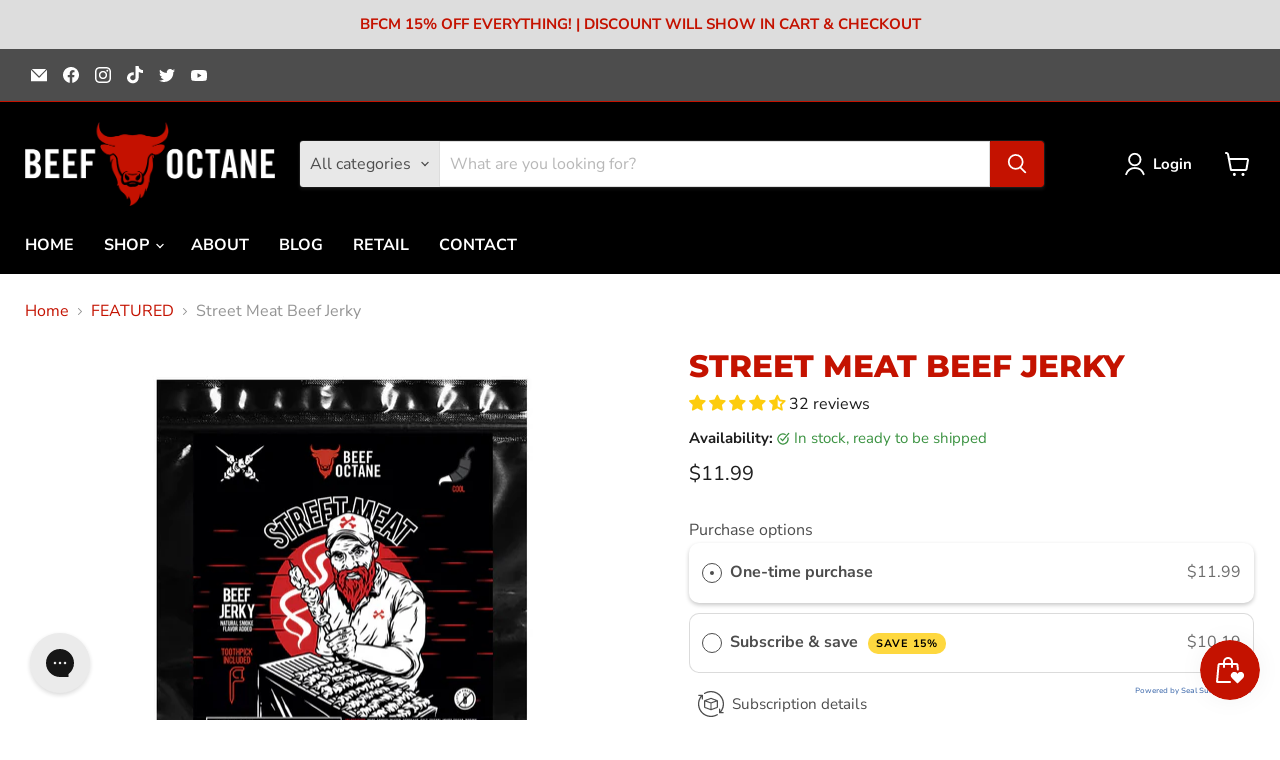

--- FILE ---
content_type: text/css
request_url: https://cdn.shopify.com/extensions/019a7869-8cc2-7d4d-b9fd-e8ffc9cd6a21/shopify-extension-23/assets/wsg-embed.css
body_size: -144
content:
/* Custom toast */
.wsg-toast {
  position: fixed;
  z-index: 10;
  bottom: 23px;
  left: 50%;
  transform: translateX(-50%);
  background: #202123;
  border-radius: 8px;
  padding: 16px;
  display: flex;
  align-items: center;
  justify-content: center;
  font-weight: 400;
  font-size: 20px;
  line-height: 28px;
  color: #e3e5e7;
  display: none;
  text-align: center;
  max-width: 90%;
  width: fit-content;
}
.wsg-toast.default {
  background: #202123;
  color: #e3e5e7;
}
.wsg-toast.error {
  background: red;
  color: #e3e5e7;
}

.product--no-media .wsg-hide-prices-element {
  text-align: center;
}
.cart-notification {
  display: none;
}


--- FILE ---
content_type: text/javascript; charset=utf-8
request_url: https://beefoctane.com/products/street-meat-beef-jerky.js
body_size: 1081
content:
{"id":4559966142601,"title":"Street Meat Beef Jerky","handle":"street-meat-beef-jerky","description":"\u003cmeta charset=\"utf-8\"\u003e\n\u003cp\u003e\u003cspan style=\"font-weight: 400;\"\u003eThe sounds of the big city all around you, drowning out your senses. Then it punches you in the face — the sweet smell of meat sizzling on a grill! [insert sizzling sound effect here] You then see a man with an ever-so-majestic beard grilling some of the finest meats one has ever seen. You can't resist, as you have now fallen victim to the Street Meat.\u003c\/span\u003e\u003c\/p\u003e\n\u003cp\u003e\u003cspan style=\"font-weight: 400;\"\u003eWe do jerky a little differently at Beef Octane, and with this one we’ve worked to put the incomparable taste of delicious street meat into jerky. That’s really what we’re all about at Beef Octane, creating combinations in beef jerky flavors you’re not going to find anywhere else. Whether you’re looking for the hottest beef jerky around, or something more mild that still brings some wild flavor without attacking your taste buds, we’ve got you covered.\u003c\/span\u003e\u003c\/p\u003e","published_at":"2020-02-13T19:37:21-05:00","created_at":"2020-02-13T19:37:21-05:00","vendor":"Beef Octane","type":"","tags":["beef:","featured","glutenfree:Yes","heat:Cool","highprotein:No","lowsodium:No","meat:Beef","recommended"],"price":1199,"price_min":1199,"price_max":1199,"available":true,"price_varies":false,"compare_at_price":1199,"compare_at_price_min":1199,"compare_at_price_max":1199,"compare_at_price_varies":false,"variants":[{"id":32241108058249,"title":"Default Title","option1":"Default Title","option2":null,"option3":null,"sku":"850016091093","requires_shipping":true,"taxable":true,"featured_image":null,"available":true,"name":"Street Meat Beef Jerky","public_title":null,"options":["Default Title"],"price":1199,"weight":85,"compare_at_price":1199,"inventory_management":"shopify","barcode":"850016091093","requires_selling_plan":false,"selling_plan_allocations":[{"price_adjustments":[{"position":1,"price":1019}],"price":1019,"compare_at_price":1199,"per_delivery_price":1019,"selling_plan_id":10408558828,"selling_plan_group_id":"d6008301a9de1f8833ef5a83fc36c3bba7a371c3"},{"price_adjustments":[{"position":1,"price":1079}],"price":1079,"compare_at_price":1199,"per_delivery_price":1079,"selling_plan_id":10408591596,"selling_plan_group_id":"d6008301a9de1f8833ef5a83fc36c3bba7a371c3"},{"price_adjustments":[{"position":1,"price":1139}],"price":1139,"compare_at_price":1199,"per_delivery_price":1139,"selling_plan_id":10408624364,"selling_plan_group_id":"d6008301a9de1f8833ef5a83fc36c3bba7a371c3"}]}],"images":["\/\/cdn.shopify.com\/s\/files\/1\/0300\/1902\/7081\/products\/street-meat-beef.jpg?v=1679706890","\/\/cdn.shopify.com\/s\/files\/1\/0300\/1902\/7081\/products\/street-meat-beef-label.jpg?v=1679706890"],"featured_image":"\/\/cdn.shopify.com\/s\/files\/1\/0300\/1902\/7081\/products\/street-meat-beef.jpg?v=1679706890","options":[{"name":"Title","position":1,"values":["Default Title"]}],"url":"\/products\/street-meat-beef-jerky","media":[{"alt":"Beef Octane Street Meat Beef Jerky","id":31484458467564,"position":1,"preview_image":{"aspect_ratio":1.0,"height":1000,"width":1000,"src":"https:\/\/cdn.shopify.com\/s\/files\/1\/0300\/1902\/7081\/products\/street-meat-beef.jpg?v=1679706890"},"aspect_ratio":1.0,"height":1000,"media_type":"image","src":"https:\/\/cdn.shopify.com\/s\/files\/1\/0300\/1902\/7081\/products\/street-meat-beef.jpg?v=1679706890","width":1000},{"alt":"Beef Octane Street Meat Beef Jerky","id":31484458434796,"position":2,"preview_image":{"aspect_ratio":1.0,"height":1000,"width":1000,"src":"https:\/\/cdn.shopify.com\/s\/files\/1\/0300\/1902\/7081\/products\/street-meat-beef-label.jpg?v=1679706890"},"aspect_ratio":1.0,"height":1000,"media_type":"image","src":"https:\/\/cdn.shopify.com\/s\/files\/1\/0300\/1902\/7081\/products\/street-meat-beef-label.jpg?v=1679706890","width":1000}],"requires_selling_plan":false,"selling_plan_groups":[{"id":"d6008301a9de1f8833ef5a83fc36c3bba7a371c3","name":"Subscribe \u0026 save","options":[{"name":"Deliver every","position":1,"values":["month","2 months","3 months"]}],"selling_plans":[{"id":10408558828,"name":"Monthly subscription","description":"Monthly Subscription Discount","options":[{"name":"Deliver every","position":1,"value":"month"}],"recurring_deliveries":true,"price_adjustments":[{"order_count":null,"position":1,"value_type":"percentage","value":15}]},{"id":10408591596,"name":"2 Month subscription","description":"Every 2 Months Subscription Discount","options":[{"name":"Deliver every","position":1,"value":"2 months"}],"recurring_deliveries":true,"price_adjustments":[{"order_count":null,"position":1,"value_type":"percentage","value":10}]},{"id":10408624364,"name":"3 Month subscription","description":"Every 3 Months Subscription Discount","options":[{"name":"Deliver every","position":1,"value":"3 months"}],"recurring_deliveries":true,"price_adjustments":[{"order_count":null,"position":1,"value_type":"percentage","value":5}]}],"app_id":"Seal Subscriptions"}]}

--- FILE ---
content_type: text/javascript; charset=utf-8
request_url: https://beefoctane.com/products/street-meat-beef-jerky.js
body_size: 1023
content:
{"id":4559966142601,"title":"Street Meat Beef Jerky","handle":"street-meat-beef-jerky","description":"\u003cmeta charset=\"utf-8\"\u003e\n\u003cp\u003e\u003cspan style=\"font-weight: 400;\"\u003eThe sounds of the big city all around you, drowning out your senses. Then it punches you in the face — the sweet smell of meat sizzling on a grill! [insert sizzling sound effect here] You then see a man with an ever-so-majestic beard grilling some of the finest meats one has ever seen. You can't resist, as you have now fallen victim to the Street Meat.\u003c\/span\u003e\u003c\/p\u003e\n\u003cp\u003e\u003cspan style=\"font-weight: 400;\"\u003eWe do jerky a little differently at Beef Octane, and with this one we’ve worked to put the incomparable taste of delicious street meat into jerky. That’s really what we’re all about at Beef Octane, creating combinations in beef jerky flavors you’re not going to find anywhere else. Whether you’re looking for the hottest beef jerky around, or something more mild that still brings some wild flavor without attacking your taste buds, we’ve got you covered.\u003c\/span\u003e\u003c\/p\u003e","published_at":"2020-02-13T19:37:21-05:00","created_at":"2020-02-13T19:37:21-05:00","vendor":"Beef Octane","type":"","tags":["beef:","featured","glutenfree:Yes","heat:Cool","highprotein:No","lowsodium:No","meat:Beef","recommended"],"price":1199,"price_min":1199,"price_max":1199,"available":true,"price_varies":false,"compare_at_price":1199,"compare_at_price_min":1199,"compare_at_price_max":1199,"compare_at_price_varies":false,"variants":[{"id":32241108058249,"title":"Default Title","option1":"Default Title","option2":null,"option3":null,"sku":"850016091093","requires_shipping":true,"taxable":true,"featured_image":null,"available":true,"name":"Street Meat Beef Jerky","public_title":null,"options":["Default Title"],"price":1199,"weight":85,"compare_at_price":1199,"inventory_management":"shopify","barcode":"850016091093","requires_selling_plan":false,"selling_plan_allocations":[{"price_adjustments":[{"position":1,"price":1019}],"price":1019,"compare_at_price":1199,"per_delivery_price":1019,"selling_plan_id":10408558828,"selling_plan_group_id":"d6008301a9de1f8833ef5a83fc36c3bba7a371c3"},{"price_adjustments":[{"position":1,"price":1079}],"price":1079,"compare_at_price":1199,"per_delivery_price":1079,"selling_plan_id":10408591596,"selling_plan_group_id":"d6008301a9de1f8833ef5a83fc36c3bba7a371c3"},{"price_adjustments":[{"position":1,"price":1139}],"price":1139,"compare_at_price":1199,"per_delivery_price":1139,"selling_plan_id":10408624364,"selling_plan_group_id":"d6008301a9de1f8833ef5a83fc36c3bba7a371c3"}]}],"images":["\/\/cdn.shopify.com\/s\/files\/1\/0300\/1902\/7081\/products\/street-meat-beef.jpg?v=1679706890","\/\/cdn.shopify.com\/s\/files\/1\/0300\/1902\/7081\/products\/street-meat-beef-label.jpg?v=1679706890"],"featured_image":"\/\/cdn.shopify.com\/s\/files\/1\/0300\/1902\/7081\/products\/street-meat-beef.jpg?v=1679706890","options":[{"name":"Title","position":1,"values":["Default Title"]}],"url":"\/products\/street-meat-beef-jerky","media":[{"alt":"Beef Octane Street Meat Beef Jerky","id":31484458467564,"position":1,"preview_image":{"aspect_ratio":1.0,"height":1000,"width":1000,"src":"https:\/\/cdn.shopify.com\/s\/files\/1\/0300\/1902\/7081\/products\/street-meat-beef.jpg?v=1679706890"},"aspect_ratio":1.0,"height":1000,"media_type":"image","src":"https:\/\/cdn.shopify.com\/s\/files\/1\/0300\/1902\/7081\/products\/street-meat-beef.jpg?v=1679706890","width":1000},{"alt":"Beef Octane Street Meat Beef Jerky","id":31484458434796,"position":2,"preview_image":{"aspect_ratio":1.0,"height":1000,"width":1000,"src":"https:\/\/cdn.shopify.com\/s\/files\/1\/0300\/1902\/7081\/products\/street-meat-beef-label.jpg?v=1679706890"},"aspect_ratio":1.0,"height":1000,"media_type":"image","src":"https:\/\/cdn.shopify.com\/s\/files\/1\/0300\/1902\/7081\/products\/street-meat-beef-label.jpg?v=1679706890","width":1000}],"requires_selling_plan":false,"selling_plan_groups":[{"id":"d6008301a9de1f8833ef5a83fc36c3bba7a371c3","name":"Subscribe \u0026 save","options":[{"name":"Deliver every","position":1,"values":["month","2 months","3 months"]}],"selling_plans":[{"id":10408558828,"name":"Monthly subscription","description":"Monthly Subscription Discount","options":[{"name":"Deliver every","position":1,"value":"month"}],"recurring_deliveries":true,"price_adjustments":[{"order_count":null,"position":1,"value_type":"percentage","value":15}]},{"id":10408591596,"name":"2 Month subscription","description":"Every 2 Months Subscription Discount","options":[{"name":"Deliver every","position":1,"value":"2 months"}],"recurring_deliveries":true,"price_adjustments":[{"order_count":null,"position":1,"value_type":"percentage","value":10}]},{"id":10408624364,"name":"3 Month subscription","description":"Every 3 Months Subscription Discount","options":[{"name":"Deliver every","position":1,"value":"3 months"}],"recurring_deliveries":true,"price_adjustments":[{"order_count":null,"position":1,"value_type":"percentage","value":5}]}],"app_id":"Seal Subscriptions"}]}

--- FILE ---
content_type: application/x-javascript
request_url: https://app.sealsubscriptions.com/shopify/public/status/shop/beef-octane.myshopify.com.js?1765322847
body_size: -122
content:
var sealsubscriptions_settings_updated='1764420512c';